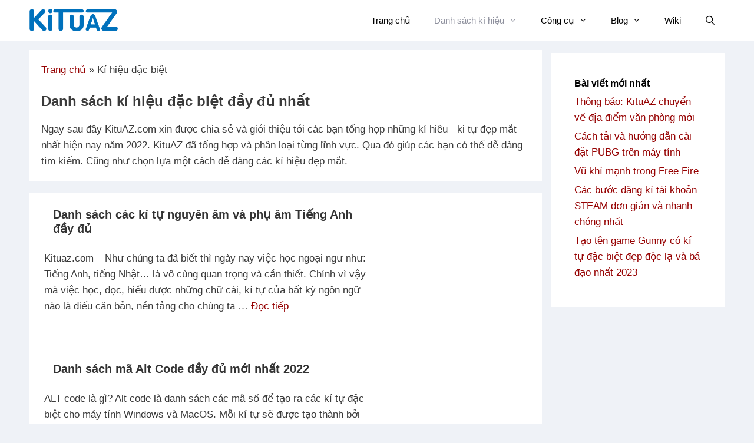

--- FILE ---
content_type: text/html; charset=UTF-8
request_url: https://kituaz.com/ki-hieu/
body_size: 23886
content:
<!DOCTYPE html><html lang="vi"><head><meta charset="UTF-8"><script>if(navigator.userAgent.match(/MSIE|Internet Explorer/i)||navigator.userAgent.match(/Trident\/7\..*?rv:11/i)){var href=document.location.href;if(!href.match(/[?&]nowprocket/)){if(href.indexOf("?")==-1){if(href.indexOf("#")==-1){document.location.href=href+"?nowprocket=1"}else{document.location.href=href.replace("#","?nowprocket=1#")}}else{if(href.indexOf("#")==-1){document.location.href=href+"&nowprocket=1"}else{document.location.href=href.replace("#","&nowprocket=1#")}}}}</script><script>class RocketLazyLoadScripts{constructor(){this.triggerEvents=["keydown","mousedown","mousemove","touchmove","touchstart","touchend","wheel"],this.userEventHandler=this._triggerListener.bind(this),this.touchStartHandler=this._onTouchStart.bind(this),this.touchMoveHandler=this._onTouchMove.bind(this),this.touchEndHandler=this._onTouchEnd.bind(this),this.clickHandler=this._onClick.bind(this),this.interceptedClicks=[],window.addEventListener("pageshow",(e=>{this.persisted=e.persisted})),window.addEventListener("DOMContentLoaded",(()=>{this._preconnect3rdParties()})),this.delayedScripts={normal:[],async:[],defer:[]},this.allJQueries=[]}_addUserInteractionListener(e){document.hidden?e._triggerListener():(this.triggerEvents.forEach((t=>window.addEventListener(t,e.userEventHandler,{passive:!0}))),window.addEventListener("touchstart",e.touchStartHandler,{passive:!0}),window.addEventListener("mousedown",e.touchStartHandler),document.addEventListener("visibilitychange",e.userEventHandler))}_removeUserInteractionListener(){this.triggerEvents.forEach((e=>window.removeEventListener(e,this.userEventHandler,{passive:!0}))),document.removeEventListener("visibilitychange",this.userEventHandler)}_onTouchStart(e){"HTML"!==e.target.tagName&&(window.addEventListener("touchend",this.touchEndHandler),window.addEventListener("mouseup",this.touchEndHandler),window.addEventListener("touchmove",this.touchMoveHandler,{passive:!0}),window.addEventListener("mousemove",this.touchMoveHandler),e.target.addEventListener("click",this.clickHandler),this._renameDOMAttribute(e.target,"onclick","rocket-onclick"))}_onTouchMove(e){window.removeEventListener("touchend",this.touchEndHandler),window.removeEventListener("mouseup",this.touchEndHandler),window.removeEventListener("touchmove",this.touchMoveHandler,{passive:!0}),window.removeEventListener("mousemove",this.touchMoveHandler),e.target.removeEventListener("click",this.clickHandler),this._renameDOMAttribute(e.target,"rocket-onclick","onclick")}_onTouchEnd(e){window.removeEventListener("touchend",this.touchEndHandler),window.removeEventListener("mouseup",this.touchEndHandler),window.removeEventListener("touchmove",this.touchMoveHandler,{passive:!0}),window.removeEventListener("mousemove",this.touchMoveHandler)}_onClick(e){e.target.removeEventListener("click",this.clickHandler),this._renameDOMAttribute(e.target,"rocket-onclick","onclick"),this.interceptedClicks.push(e),e.preventDefault(),e.stopPropagation(),e.stopImmediatePropagation()}_replayClicks(){window.removeEventListener("touchstart",this.touchStartHandler,{passive:!0}),window.removeEventListener("mousedown",this.touchStartHandler),this.interceptedClicks.forEach((e=>{e.target.dispatchEvent(new MouseEvent("click",{view:e.view,bubbles:!0,cancelable:!0}))}))}_renameDOMAttribute(e,t,n){e.hasAttribute&&e.hasAttribute(t)&&(event.target.setAttribute(n,event.target.getAttribute(t)),event.target.removeAttribute(t))}_triggerListener(){this._removeUserInteractionListener(this),"loading"===document.readyState?document.addEventListener("DOMContentLoaded",this._loadEverythingNow.bind(this)):this._loadEverythingNow()}_preconnect3rdParties(){let e=[];document.querySelectorAll("script[type=rocketlazyloadscript]").forEach((t=>{if(t.hasAttribute("src")){const n=new URL(t.src).origin;n!==location.origin&&e.push({src:n,crossOrigin:t.crossOrigin||"module"===t.getAttribute("data-rocket-type")})}})),e=[...new Map(e.map((e=>[JSON.stringify(e),e]))).values()],this._batchInjectResourceHints(e,"preconnect")}async _loadEverythingNow(){this.lastBreath=Date.now(),this._delayEventListeners(),this._delayJQueryReady(this),this._handleDocumentWrite(),this._registerAllDelayedScripts(),this._preloadAllScripts(),await this._loadScriptsFromList(this.delayedScripts.normal),await this._loadScriptsFromList(this.delayedScripts.defer),await this._loadScriptsFromList(this.delayedScripts.async);try{await this._triggerDOMContentLoaded(),await this._triggerWindowLoad()}catch(e){}window.dispatchEvent(new Event("rocket-allScriptsLoaded")),this._replayClicks()}_registerAllDelayedScripts(){document.querySelectorAll("script[type=rocketlazyloadscript]").forEach((e=>{e.hasAttribute("src")?e.hasAttribute("async")&&!1!==e.async?this.delayedScripts.async.push(e):e.hasAttribute("defer")&&!1!==e.defer||"module"===e.getAttribute("data-rocket-type")?this.delayedScripts.defer.push(e):this.delayedScripts.normal.push(e):this.delayedScripts.normal.push(e)}))}async _transformScript(e){return await this._littleBreath(),new Promise((t=>{const n=document.createElement("script");[...e.attributes].forEach((e=>{let t=e.nodeName;"type"!==t&&("data-rocket-type"===t&&(t="type"),n.setAttribute(t,e.nodeValue))})),e.hasAttribute("src")?(n.addEventListener("load",t),n.addEventListener("error",t)):(n.text=e.text,t());try{e.parentNode.replaceChild(n,e)}catch(e){t()}}))}async _loadScriptsFromList(e){const t=e.shift();return t?(await this._transformScript(t),this._loadScriptsFromList(e)):Promise.resolve()}_preloadAllScripts(){this._batchInjectResourceHints([...this.delayedScripts.normal,...this.delayedScripts.defer,...this.delayedScripts.async],"preload")}_batchInjectResourceHints(e,t){var n=document.createDocumentFragment();e.forEach((e=>{if(e.src){const i=document.createElement("link");i.href=e.src,i.rel=t,"preconnect"!==t&&(i.as="script"),e.getAttribute&&"module"===e.getAttribute("data-rocket-type")&&(i.crossOrigin=!0),e.crossOrigin&&(i.crossOrigin=e.crossOrigin),n.appendChild(i)}})),document.head.appendChild(n)}_delayEventListeners(){let e={};function t(t,n){!function(t){function n(n){return e[t].eventsToRewrite.indexOf(n)>=0?"rocket-"+n:n}e[t]||(e[t]={originalFunctions:{add:t.addEventListener,remove:t.removeEventListener},eventsToRewrite:[]},t.addEventListener=function(){arguments[0]=n(arguments[0]),e[t].originalFunctions.add.apply(t,arguments)},t.removeEventListener=function(){arguments[0]=n(arguments[0]),e[t].originalFunctions.remove.apply(t,arguments)})}(t),e[t].eventsToRewrite.push(n)}function n(e,t){let n=e[t];Object.defineProperty(e,t,{get:()=>n||function(){},set(i){e["rocket"+t]=n=i}})}t(document,"DOMContentLoaded"),t(window,"DOMContentLoaded"),t(window,"load"),t(window,"pageshow"),t(document,"readystatechange"),n(document,"onreadystatechange"),n(window,"onload"),n(window,"onpageshow")}_delayJQueryReady(e){let t=window.jQuery;Object.defineProperty(window,"jQuery",{get:()=>t,set(n){if(n&&n.fn&&!e.allJQueries.includes(n)){n.fn.ready=n.fn.init.prototype.ready=function(t){e.domReadyFired?t.bind(document)(n):document.addEventListener("rocket-DOMContentLoaded",(()=>t.bind(document)(n)))};const t=n.fn.on;n.fn.on=n.fn.init.prototype.on=function(){if(this[0]===window){function e(e){return e.split(" ").map((e=>"load"===e||0===e.indexOf("load.")?"rocket-jquery-load":e)).join(" ")}"string"==typeof arguments[0]||arguments[0]instanceof String?arguments[0]=e(arguments[0]):"object"==typeof arguments[0]&&Object.keys(arguments[0]).forEach((t=>{delete Object.assign(arguments[0],{[e(t)]:arguments[0][t]})[t]}))}return t.apply(this,arguments),this},e.allJQueries.push(n)}t=n}})}async _triggerDOMContentLoaded(){this.domReadyFired=!0,await this._littleBreath(),document.dispatchEvent(new Event("rocket-DOMContentLoaded")),await this._littleBreath(),window.dispatchEvent(new Event("rocket-DOMContentLoaded")),await this._littleBreath(),document.dispatchEvent(new Event("rocket-readystatechange")),await this._littleBreath(),document.rocketonreadystatechange&&document.rocketonreadystatechange()}async _triggerWindowLoad(){await this._littleBreath(),window.dispatchEvent(new Event("rocket-load")),await this._littleBreath(),window.rocketonload&&window.rocketonload(),await this._littleBreath(),this.allJQueries.forEach((e=>e(window).trigger("rocket-jquery-load"))),await this._littleBreath();const e=new Event("rocket-pageshow");e.persisted=this.persisted,window.dispatchEvent(e),await this._littleBreath(),window.rocketonpageshow&&window.rocketonpageshow({persisted:this.persisted})}_handleDocumentWrite(){const e=new Map;document.write=document.writeln=function(t){const n=document.currentScript,i=document.createRange(),r=n.parentElement;let o=e.get(n);void 0===o&&(o=n.nextSibling,e.set(n,o));const s=document.createDocumentFragment();i.setStart(s,0),s.appendChild(i.createContextualFragment(t)),r.insertBefore(s,o)}}async _littleBreath(){Date.now()-this.lastBreath>45&&(await this._requestAnimFrame(),this.lastBreath=Date.now())}async _requestAnimFrame(){return document.hidden?new Promise((e=>setTimeout(e))):new Promise((e=>requestAnimationFrame(e)))}static run(){const e=new RocketLazyLoadScripts;e._addUserInteractionListener(e)}}RocketLazyLoadScripts.run();</script><script type="rocketlazyloadscript" async src="https://pagead2.googlesyndication.com/pagead/js/adsbygoogle.js?client=ca-pub-9856739467673053"
crossorigin="anonymous"></script><script type="rocketlazyloadscript" async src="https://pagead2.googlesyndication.com/pagead/js/adsbygoogle.js?client=ca-pub-7310531832802229"
crossorigin="anonymous"></script><script type="rocketlazyloadscript" async src="https://pagead2.googlesyndication.com/pagead/js/adsbygoogle.js?client=ca-pub-9042195682208393"
crossorigin="anonymous"></script><script type="rocketlazyloadscript" async src="https://pagead2.googlesyndication.com/pagead/js/adsbygoogle.js?client=ca-pub-8011141676093489"
crossorigin="anonymous"></script><link rel="profile" href="https://gmpg.org/xfn/11"><meta name="theme-color" content="#fc6e0b"><meta name='robots' content='index, follow, max-image-preview:large, max-snippet:-1, max-video-preview:-1' /><style>img:is([sizes="auto" i],[sizes^="auto," i]){contain-intrinsic-size:3000px 1500px}</style><!-- This site is optimized with the Yoast SEO plugin v25.7 - https://yoast.com/wordpress/plugins/seo/ --><title>Kí hiệu đặc biệt - KituAZ</title><style id="rocket-critical-css">.grid-100:after,.grid-100:before,.grid-container:after,.grid-container:before,[class*=mobile-grid-]:after,[class*=mobile-grid-]:before,[class*=tablet-grid-]:after,[class*=tablet-grid-]:before{content:".";display:block;overflow:hidden;visibility:hidden;font-size:0;line-height:0;width:0;height:0}.grid-100:after,.grid-container:after,[class*=mobile-grid-]:after,[class*=tablet-grid-]:after{clear:both}.grid-container{margin-left:auto;margin-right:auto;max-width:1200px;padding-left:10px;padding-right:10px}.grid-100,[class*=mobile-grid-],[class*=tablet-grid-]{-moz-box-sizing:border-box;-webkit-box-sizing:border-box;box-sizing:border-box;padding-left:10px;padding-right:10px}.grid-parent{padding-left:0;padding-right:0}@media (max-width:767px){.mobile-grid-100{clear:both;width:100%}}@media (min-width:768px) and (max-width:1024px){.tablet-grid-100{clear:both;width:100%}}@media (min-width:1025px){.grid-100{clear:both;width:100%}}html,body,div,span,h1,a,strong,ul,li,form,label{border:0;margin:0;padding:0}html{font-family:sans-serif;-webkit-text-size-adjust:100%;-ms-text-size-adjust:100%}article,header,main,nav{display:block}ul{list-style:none}a{background-color:transparent}a img{border:0}body,button,input,select,textarea{font-family:-apple-system,system-ui,BlinkMacSystemFont,"Segoe UI",Helvetica,Arial,sans-serif,"Apple Color Emoji","Segoe UI Emoji","Segoe UI Symbol";font-weight:400;text-transform:none;font-size:17px;line-height:1.5}h1{font-family:inherit;font-size:100%;font-style:inherit;font-weight:inherit}h1{font-size:40px;margin-bottom:20px;line-height:1.2em;font-weight:300;text-transform:none}ul{margin:0 0 1.5em 3em}ul{list-style:disc}li>ul{margin-bottom:0;margin-left:1.5em}strong{font-weight:700}img{height:auto;max-width:100%}button,input,select,textarea{font-size:100%;margin:0;vertical-align:baseline;*vertical-align:middle}button{border:1px solid transparent;background:#666;-webkit-appearance:button;padding:10px 20px;color:#fff}input[type=search]{-webkit-appearance:textfield;box-sizing:content-box}input[type=search]::-webkit-search-decoration{-webkit-appearance:none}button::-moz-focus-inner,input::-moz-focus-inner{border:0;padding:0}input[type=text],input[type=search],textarea,select{background:#fafafa;color:#666;border:1px solid #ccc;border-radius:0;padding:10px 15px;box-sizing:border-box;max-width:100%}textarea{overflow:auto;vertical-align:top;width:100%}a,a:visited{text-decoration:none}.screen-reader-text{position:absolute!important;clip:rect(0,0,0,0);height:1px;width:1px;border:0;overflow:hidden}.entry-content:after,.site-header:after,.site-content:after{content:"";display:table;clear:both}.main-navigation{z-index:100;padding:0;clear:both;display:block}.inside-navigation{position:relative}.main-navigation a{display:block;text-decoration:none;font-weight:400;text-transform:none;font-size:15px}.main-navigation ul li a{display:block}.main-navigation li{float:left;position:relative}.main-navigation ul{list-style:none;margin:0;padding-left:0}.main-navigation .main-nav ul li a{padding-left:20px;padding-right:20px;line-height:60px}.menu-toggle,.mobile-bar-items{display:none}.menu-toggle{padding:0 20px;line-height:60px;margin:0;font-weight:400;text-transform:none;font-size:15px}.main-navigation .mobile-bar-items a{padding-left:20px;padding-right:20px;line-height:60px}.search-item a:before{content:"\f002";font-family:GeneratePress;width:1.28571429em;text-align:center;display:inline-block}.main-navigation li.search-item{float:right;z-index:21}.navigation-search{position:absolute;left:-99999px;visibility:hidden;z-index:20;width:100%;top:0;opacity:0}.navigation-search input{outline:0;border:0;vertical-align:bottom;line-height:0;opacity:.9;width:100%;z-index:20;border-radius:0;-webkit-appearance:none}.navigation-search input::-ms-clear{display:none;width:0;height:0}.navigation-search input::-ms-reveal{display:none;width:0;height:0}.navigation-search input::-webkit-search-decoration,.navigation-search input::-webkit-search-cancel-button,.navigation-search input::-webkit-search-results-button,.navigation-search input::-webkit-search-results-decoration{display:none}.navigation-search input{height:60px}.main-navigation ul ul{display:block;box-shadow:0 2px 2px rgba(0,0,0,.1);float:left;position:absolute;left:-99999px;opacity:0;z-index:99999;width:200px;text-align:left;top:auto;height:0;overflow:hidden}.main-navigation ul ul a{display:block}.main-navigation ul ul li{width:100%}.main-navigation .main-nav ul ul li a{line-height:normal;padding:10px 20px;font-size:14px}.main-navigation .main-nav ul ul li a{line-height:normal}.main-navigation .main-nav ul li.menu-item-has-children>a{padding-right:0;position:relative}.menu-item-has-children .dropdown-menu-toggle{display:inline-block;height:100%;clear:both;padding-right:20px;padding-left:10px}.dropdown-menu-toggle:before{content:"\f107";font-family:GeneratePress;display:inline-block;width:.8em;text-align:left}.nav-float-right .inside-header .main-navigation{float:right;clear:right}.site-header{position:relative}.inside-header{padding:5px 0px}.site-logo{display:inline-block;max-width:100%}.site-header .header-image{vertical-align:middle}.posted-on .updated{display:none}.byline{display:inline}.entry-content{margin:2em 0 0}.site-content,.entry-header{word-wrap:break-word}.entry-title{margin-bottom:0}.entry-meta{font-size:85%;margin-top:.5em;line-height:1.5}.comment-form input{margin-bottom:10px}.footer-widgets .widget:last-child{margin-bottom:0}.separate-containers .inside-article{padding:20px}.separate-containers .site-main>*{margin-bottom:20px}.separate-containers .site-main{margin:15px}.no-sidebar.separate-containers .site-main{margin-left:0;margin-right:0}.generate-back-to-top:before{content:"\f106";font-family:GeneratePress}.generate-back-to-top,.generate-back-to-top:visited{font-size:20px;border-radius:3px;position:fixed;bottom:30px;right:30px;line-height:40px;width:40px;text-align:center;z-index:10}.generate-back-to-top .screen-reader-text{left:0;margin:0}.menu-toggle:before,.search-item a:before,.dropdown-menu-toggle:before,.generate-back-to-top:before{-moz-osx-font-smoothing:grayscale;-webkit-font-smoothing:antialiased;font-style:normal;font-variant:normal;text-rendering:auto;line-height:1;speak:none}.container.grid-container{width:auto}button.menu-toggle{background-color:transparent;width:100%;border:0;text-align:center}.menu-toggle:before{content:"\f0c9";font-family:GeneratePress;width:1.28571429em;text-align:center;display:inline-block}.menu-toggle .mobile-menu{padding-left:3px}.nav-search-enabled .main-navigation .menu-toggle{text-align:left}.mobile-bar-items{display:none;position:absolute;right:0;top:0;z-index:21;list-style-type:none}.mobile-bar-items a{display:inline-block}@media (max-width:768px){.inside-header>:not(:last-child):not(.main-navigation){margin-bottom:20px}.site-header{text-align:center}.content-area{float:none;width:100%;left:0;right:0}.site-main{margin-left:0!important;margin-right:0!important}.entry-meta{font-size:inherit}.entry-meta a{line-height:1.8em}}</style><link rel="canonical" href="https://kituaz.com/ki-hieu" /><link rel="next" href="https://kituaz.com/ki-hieu/page/2" /><meta property="og:locale" content="vi_VN" /><meta property="og:type" content="website" /><meta property="og:title" content="Kí hiệu đặc biệt - KituAZ" /><meta property="og:url" content="https://kituaz.com/ki-hieu" /><meta property="og:site_name" content="KituAZ" /><meta name="twitter:card" content="summary_large_image" /><meta name="twitter:site" content="@kituazcom" /><script type="application/ld+json" class="yoast-schema-graph">{"@context":"https://schema.org","@graph":[{"@type":"CollectionPage","@id":"https://kituaz.com/ki-hieu","url":"https://kituaz.com/ki-hieu","name":"Kí hiệu đặc biệt - KituAZ","isPartOf":{"@id":"https://kituaz.com/#website"},"breadcrumb":{"@id":"https://kituaz.com/ki-hieu#breadcrumb"},"inLanguage":"vi"},{"@type":"BreadcrumbList","@id":"https://kituaz.com/ki-hieu#breadcrumb","itemListElement":[{"@type":"ListItem","position":1,"name":"Trang chủ","item":"https://kituaz.com/"},{"@type":"ListItem","position":2,"name":"Kí hiệu đặc biệt"}]},{"@type":"WebSite","@id":"https://kituaz.com/#website","url":"https://kituaz.com/","name":"KituAZ","description":"","publisher":{"@id":"https://kituaz.com/#/schema/person/d475a2433628cf14d11e04dbdb5b2ac1"},"potentialAction":[{"@type":"SearchAction","target":{"@type":"EntryPoint","urlTemplate":"https://kituaz.com/?s={search_term_string}"},"query-input":{"@type":"PropertyValueSpecification","valueRequired":true,"valueName":"search_term_string"}}],"inLanguage":"vi"},{"@type":["Person","Organization"],"@id":"https://kituaz.com/#/schema/person/d475a2433628cf14d11e04dbdb5b2ac1","name":"KituAZ","image":{"@type":"ImageObject","inLanguage":"vi","@id":"https://kituaz.com/#/schema/person/image/","url":"https://kituaz.com/wp-content/uploads/2021/08/kituaz.png","contentUrl":"https://kituaz.com/wp-content/uploads/2021/08/kituaz.png","width":225,"height":225,"caption":"KituAZ"},"logo":{"@id":"https://kituaz.com/#/schema/person/image/"},"sameAs":["https://kituaz.com","https://www.facebook.com/kituAZ/","https://www.instagram.com/kituaz/","https://vn.linkedin.com/in/kituaz","https://www.pinterest.com/kituazcom/","https://x.com/kituazcom","https://myspace.com/kitudacbietcomvn/mixes","https://soundcloud.com/kituaz","https://kituaz.tumblr.com/"]}]}</script><!-- / Yoast SEO plugin. --><link rel="alternate" type="application/rss+xml" title="Dòng thông tin KituAZ &raquo;" href="https://kituaz.com/feed" /><link rel="alternate" type="application/rss+xml" title="KituAZ &raquo; Dòng bình luận" href="https://kituaz.com/comments/feed" /><link rel="alternate" type="application/rss+xml" title="Nguồn tin KituAZ &raquo; Kí hiệu đặc biệt" href="https://kituaz.com/ki-hieu/feed/" /><style id='wp-emoji-styles-inline-css' type='text/css'>img.wp-smiley,img.emoji{display:inline !important;border:none !important;box-shadow:none !important;height:1em !important;width:1em !important;margin:0 0.07em !important;vertical-align:-0.1em !important;background:none !important;padding:0 !important}</style><style id='classic-theme-styles-inline-css' type='text/css'>/*! This file is auto-generated */.wp-block-button__link{color:#fff;background-color:#32373c;border-radius:9999px;box-shadow:none;text-decoration:none;padding:calc(.667em + 2px) calc(1.333em + 2px);font-size:1.125em}.wp-block-file__button{background:#32373c;color:#fff;text-decoration:none}</style><style id='global-styles-inline-css' type='text/css'>:root{--wp--preset--aspect-ratio--square:1;--wp--preset--aspect-ratio--4-3:4/3;--wp--preset--aspect-ratio--3-4:3/4;--wp--preset--aspect-ratio--3-2:3/2;--wp--preset--aspect-ratio--2-3:2/3;--wp--preset--aspect-ratio--16-9:16/9;--wp--preset--aspect-ratio--9-16:9/16;--wp--preset--color--black:#000000;--wp--preset--color--cyan-bluish-gray:#abb8c3;--wp--preset--color--white:#ffffff;--wp--preset--color--pale-pink:#f78da7;--wp--preset--color--vivid-red:#cf2e2e;--wp--preset--color--luminous-vivid-orange:#ff6900;--wp--preset--color--luminous-vivid-amber:#fcb900;--wp--preset--color--light-green-cyan:#7bdcb5;--wp--preset--color--vivid-green-cyan:#00d084;--wp--preset--color--pale-cyan-blue:#8ed1fc;--wp--preset--color--vivid-cyan-blue:#0693e3;--wp--preset--color--vivid-purple:#9b51e0;--wp--preset--gradient--vivid-cyan-blue-to-vivid-purple:linear-gradient(135deg,rgba(6,147,227,1) 0%,rgb(155,81,224) 100%);--wp--preset--gradient--light-green-cyan-to-vivid-green-cyan:linear-gradient(135deg,rgb(122,220,180) 0%,rgb(0,208,130) 100%);--wp--preset--gradient--luminous-vivid-amber-to-luminous-vivid-orange:linear-gradient(135deg,rgba(252,185,0,1) 0%,rgba(255,105,0,1) 100%);--wp--preset--gradient--luminous-vivid-orange-to-vivid-red:linear-gradient(135deg,rgba(255,105,0,1) 0%,rgb(207,46,46) 100%);--wp--preset--gradient--very-light-gray-to-cyan-bluish-gray:linear-gradient(135deg,rgb(238,238,238) 0%,rgb(169,184,195) 100%);--wp--preset--gradient--cool-to-warm-spectrum:linear-gradient(135deg,rgb(74,234,220) 0%,rgb(151,120,209) 20%,rgb(207,42,186) 40%,rgb(238,44,130) 60%,rgb(251,105,98) 80%,rgb(254,248,76) 100%);--wp--preset--gradient--blush-light-purple:linear-gradient(135deg,rgb(255,206,236) 0%,rgb(152,150,240) 100%);--wp--preset--gradient--blush-bordeaux:linear-gradient(135deg,rgb(254,205,165) 0%,rgb(254,45,45) 50%,rgb(107,0,62) 100%);--wp--preset--gradient--luminous-dusk:linear-gradient(135deg,rgb(255,203,112) 0%,rgb(199,81,192) 50%,rgb(65,88,208) 100%);--wp--preset--gradient--pale-ocean:linear-gradient(135deg,rgb(255,245,203) 0%,rgb(182,227,212) 50%,rgb(51,167,181) 100%);--wp--preset--gradient--electric-grass:linear-gradient(135deg,rgb(202,248,128) 0%,rgb(113,206,126) 100%);--wp--preset--gradient--midnight:linear-gradient(135deg,rgb(2,3,129) 0%,rgb(40,116,252) 100%);--wp--preset--font-size--small:13px;--wp--preset--font-size--medium:20px;--wp--preset--font-size--large:36px;--wp--preset--font-size--x-large:42px;--wp--preset--spacing--20:0.44rem;--wp--preset--spacing--30:0.67rem;--wp--preset--spacing--40:1rem;--wp--preset--spacing--50:1.5rem;--wp--preset--spacing--60:2.25rem;--wp--preset--spacing--70:3.38rem;--wp--preset--spacing--80:5.06rem;--wp--preset--shadow--natural:6px 6px 9px rgba(0,0,0,0.2);--wp--preset--shadow--deep:12px 12px 50px rgba(0,0,0,0.4);--wp--preset--shadow--sharp:6px 6px 0px rgba(0,0,0,0.2);--wp--preset--shadow--outlined:6px 6px 0px -3px rgba(255,255,255,1),6px 6px rgba(0,0,0,1);--wp--preset--shadow--crisp:6px 6px 0px rgba(0,0,0,1)}:where(.is-layout-flex){gap:0.5em}:where(.is-layout-grid){gap:0.5em}body .is-layout-flex{display:flex}.is-layout-flex{flex-wrap:wrap;align-items:center}.is-layout-flex >:is(*,div){margin:0}body .is-layout-grid{display:grid}.is-layout-grid >:is(*,div){margin:0}:where(.wp-block-columns.is-layout-flex){gap:2em}:where(.wp-block-columns.is-layout-grid){gap:2em}:where(.wp-block-post-template.is-layout-flex){gap:1.25em}:where(.wp-block-post-template.is-layout-grid){gap:1.25em}.has-black-color{color:var(--wp--preset--color--black) !important}.has-cyan-bluish-gray-color{color:var(--wp--preset--color--cyan-bluish-gray) !important}.has-white-color{color:var(--wp--preset--color--white) !important}.has-pale-pink-color{color:var(--wp--preset--color--pale-pink) !important}.has-vivid-red-color{color:var(--wp--preset--color--vivid-red) !important}.has-luminous-vivid-orange-color{color:var(--wp--preset--color--luminous-vivid-orange) !important}.has-luminous-vivid-amber-color{color:var(--wp--preset--color--luminous-vivid-amber) !important}.has-light-green-cyan-color{color:var(--wp--preset--color--light-green-cyan) !important}.has-vivid-green-cyan-color{color:var(--wp--preset--color--vivid-green-cyan) !important}.has-pale-cyan-blue-color{color:var(--wp--preset--color--pale-cyan-blue) !important}.has-vivid-cyan-blue-color{color:var(--wp--preset--color--vivid-cyan-blue) !important}.has-vivid-purple-color{color:var(--wp--preset--color--vivid-purple) !important}.has-black-background-color{background-color:var(--wp--preset--color--black) !important}.has-cyan-bluish-gray-background-color{background-color:var(--wp--preset--color--cyan-bluish-gray) !important}.has-white-background-color{background-color:var(--wp--preset--color--white) !important}.has-pale-pink-background-color{background-color:var(--wp--preset--color--pale-pink) !important}.has-vivid-red-background-color{background-color:var(--wp--preset--color--vivid-red) !important}.has-luminous-vivid-orange-background-color{background-color:var(--wp--preset--color--luminous-vivid-orange) !important}.has-luminous-vivid-amber-background-color{background-color:var(--wp--preset--color--luminous-vivid-amber) !important}.has-light-green-cyan-background-color{background-color:var(--wp--preset--color--light-green-cyan) !important}.has-vivid-green-cyan-background-color{background-color:var(--wp--preset--color--vivid-green-cyan) !important}.has-pale-cyan-blue-background-color{background-color:var(--wp--preset--color--pale-cyan-blue) !important}.has-vivid-cyan-blue-background-color{background-color:var(--wp--preset--color--vivid-cyan-blue) !important}.has-vivid-purple-background-color{background-color:var(--wp--preset--color--vivid-purple) !important}.has-black-border-color{border-color:var(--wp--preset--color--black) !important}.has-cyan-bluish-gray-border-color{border-color:var(--wp--preset--color--cyan-bluish-gray) !important}.has-white-border-color{border-color:var(--wp--preset--color--white) !important}.has-pale-pink-border-color{border-color:var(--wp--preset--color--pale-pink) !important}.has-vivid-red-border-color{border-color:var(--wp--preset--color--vivid-red) !important}.has-luminous-vivid-orange-border-color{border-color:var(--wp--preset--color--luminous-vivid-orange) !important}.has-luminous-vivid-amber-border-color{border-color:var(--wp--preset--color--luminous-vivid-amber) !important}.has-light-green-cyan-border-color{border-color:var(--wp--preset--color--light-green-cyan) !important}.has-vivid-green-cyan-border-color{border-color:var(--wp--preset--color--vivid-green-cyan) !important}.has-pale-cyan-blue-border-color{border-color:var(--wp--preset--color--pale-cyan-blue) !important}.has-vivid-cyan-blue-border-color{border-color:var(--wp--preset--color--vivid-cyan-blue) !important}.has-vivid-purple-border-color{border-color:var(--wp--preset--color--vivid-purple) !important}.has-vivid-cyan-blue-to-vivid-purple-gradient-background{background:var(--wp--preset--gradient--vivid-cyan-blue-to-vivid-purple) !important}.has-light-green-cyan-to-vivid-green-cyan-gradient-background{background:var(--wp--preset--gradient--light-green-cyan-to-vivid-green-cyan) !important}.has-luminous-vivid-amber-to-luminous-vivid-orange-gradient-background{background:var(--wp--preset--gradient--luminous-vivid-amber-to-luminous-vivid-orange) !important}.has-luminous-vivid-orange-to-vivid-red-gradient-background{background:var(--wp--preset--gradient--luminous-vivid-orange-to-vivid-red) !important}.has-very-light-gray-to-cyan-bluish-gray-gradient-background{background:var(--wp--preset--gradient--very-light-gray-to-cyan-bluish-gray) !important}.has-cool-to-warm-spectrum-gradient-background{background:var(--wp--preset--gradient--cool-to-warm-spectrum) !important}.has-blush-light-purple-gradient-background{background:var(--wp--preset--gradient--blush-light-purple) !important}.has-blush-bordeaux-gradient-background{background:var(--wp--preset--gradient--blush-bordeaux) !important}.has-luminous-dusk-gradient-background{background:var(--wp--preset--gradient--luminous-dusk) !important}.has-pale-ocean-gradient-background{background:var(--wp--preset--gradient--pale-ocean) !important}.has-electric-grass-gradient-background{background:var(--wp--preset--gradient--electric-grass) !important}.has-midnight-gradient-background{background:var(--wp--preset--gradient--midnight) !important}.has-small-font-size{font-size:var(--wp--preset--font-size--small) !important}.has-medium-font-size{font-size:var(--wp--preset--font-size--medium) !important}.has-large-font-size{font-size:var(--wp--preset--font-size--large) !important}.has-x-large-font-size{font-size:var(--wp--preset--font-size--x-large) !important}:where(.wp-block-post-template.is-layout-flex){gap:1.25em}:where(.wp-block-post-template.is-layout-grid){gap:1.25em}:where(.wp-block-columns.is-layout-flex){gap:2em}:where(.wp-block-columns.is-layout-grid){gap:2em}:root:where(.wp-block-pullquote){font-size:1.5em;line-height:1.6}</style><link rel="preload" as="style" onload="this.onload=null;this.rel='stylesheet'"
id='kk-star-ratings' href='https://kituaz.com/wp-content/plugins/kk-star-ratings/src/core/public/css/kk-star-ratings.min.css?ver=5.4.10.2' type='text/css' media='all' /><link data-minify="1" rel="preload" as="style" onload="this.onload=null;this.rel='stylesheet'"
id='uaf_client_css' href='https://kituaz.com/wp-content/cache/min/1/wp-content/uploads/useanyfont/uaf.css?ver=1762936440' type='text/css' media='all' /><link rel="preload" as="style" onload="this.onload=null;this.rel='stylesheet'"
id='generate-style' href='https://kituaz.com/wp-content/themes/generatepress/css/all.min.css?ver=2.4.2' type='text/css' media='all' /><style id='generate-style-inline-css' type='text/css'>body{background-color:#eff2f7;color:#3a3a3a}a,a:visited{color:#960202}a:visited{color:#1c75bc}a:hover,a:focus,a:active{color:#960202}body .grid-container{max-width:1100px}.wp-block-group__inner-container{max-width:1100px;margin-left:auto;margin-right:auto}.site-header .header-image{width:150px}body,button,input,select,textarea{font-family:"Roboto",sans-serif}body{line-height:1.6}.entry-content > [class*="wp-block-"]:not(:last-child){margin-bottom:1.5em}.main-navigation .main-nav ul ul li a{font-size:14px}h1{font-family:"Roboto",sans-serif;font-weight:bold;font-size:24px}h2{font-family:"Roboto",sans-serif;font-weight:500;font-size:20px}h3{font-family:"Roboto",sans-serif;font-size:18px}@media (max-width:768px){.main-title{font-size:30px}h1{font-size:30px}h2{font-size:25px}}.top-bar{background-color:#636363;color:#ffffff}.top-bar a,.top-bar a:visited{color:#ffffff}.top-bar a:hover{color:#303030}.site-header{background-color:#ffffff;color:#3a3a3a}.site-header a,.site-header a:visited{color:#3a3a3a}.main-title a,.main-title a:hover,.main-title a:visited{color:#222222}.site-description{color:#757575}.main-navigation,.main-navigation ul ul{background-color:#ffffff}.main-navigation .main-nav ul li a,.menu-toggle{color:#000000}.main-navigation .main-nav ul li:hover > a,.main-navigation .main-nav ul li:focus > a,.main-navigation .main-nav ul li.sfHover > a{color:#8f919e;background-color:#ffffff}button.menu-toggle:hover,button.menu-toggle:focus,.main-navigation .mobile-bar-items a,.main-navigation .mobile-bar-items a:hover,.main-navigation .mobile-bar-items a:focus{color:#000000}.main-navigation .main-nav ul li[class*="current-menu-"] > a{color:#8f919e;background-color:#ffffff}.main-navigation .main-nav ul li[class*="current-menu-"] > a:hover,.main-navigation .main-nav ul li[class*="current-menu-"].sfHover > a{color:#8f919e;background-color:#ffffff}.navigation-search input[type="search"],.navigation-search input[type="search"]:active,.navigation-search input[type="search"]:focus,.main-navigation .main-nav ul li.search-item.active > a{color:#8f919e;background-color:#ffffff}.main-navigation ul ul{background-color:#f6f9fc}.main-navigation .main-nav ul ul li a{color:#000000}.main-navigation .main-nav ul ul li:hover > a,.main-navigation .main-nav ul ul li:focus > a,.main-navigation .main-nav ul ul li.sfHover > a{color:#8f919e;background-color:#f6f9fc}.main-navigation .main-nav ul ul li[class*="current-menu-"] > a{color:#8f919e;background-color:#f6f9fc}.main-navigation .main-nav ul ul li[class*="current-menu-"] > a:hover,.main-navigation .main-nav ul ul li[class*="current-menu-"].sfHover > a{color:#8f919e;background-color:#f6f9fc}.separate-containers .inside-article,.separate-containers .comments-area,.separate-containers .page-header,.one-container .container,.separate-containers .paging-navigation,.inside-page-header{background-color:#ffffff}.entry-meta{color:#595959}.entry-meta a,.entry-meta a:visited{color:#595959}.entry-meta a:hover{color:#1e73be}.sidebar .widget{background-color:#ffffff}.sidebar .widget .widget-title{color:#000000}.footer-widgets{background-color:#ffffff}.footer-widgets .widget-title{color:#000000}.site-info{color:#ffffff;background-color:#222222}.site-info a,.site-info a:visited{color:#ffffff}.site-info a:hover{color:#606060}.footer-bar .widget_nav_menu .current-menu-item a{color:#606060}input[type="text"],input[type="email"],input[type="url"],input[type="password"],input[type="search"],input[type="tel"],input[type="number"],textarea,select{color:#666666;background-color:#fafafa;border-color:#cccccc}input[type="text"]:focus,input[type="email"]:focus,input[type="url"]:focus,input[type="password"]:focus,input[type="search"]:focus,input[type="tel"]:focus,input[type="number"]:focus,textarea:focus,select:focus{color:#666666;background-color:#ffffff;border-color:#bfbfbf}button,html input[type="button"],input[type="reset"],input[type="submit"],a.button,a.button:visited,a.wp-block-button__link:not(.has-background){color:#ffffff;background-color:#666666}button:hover,html input[type="button"]:hover,input[type="reset"]:hover,input[type="submit"]:hover,a.button:hover,button:focus,html input[type="button"]:focus,input[type="reset"]:focus,input[type="submit"]:focus,a.button:focus,a.wp-block-button__link:not(.has-background):active,a.wp-block-button__link:not(.has-background):focus,a.wp-block-button__link:not(.has-background):hover{color:#ffffff;background-color:#3f3f3f}.generate-back-to-top,.generate-back-to-top:visited{background-color:rgba(0,0,0,0.4);color:#ffffff}.generate-back-to-top:hover,.generate-back-to-top:focus{background-color:rgba(0,0,0,0.6);color:#ffffff}.entry-content .alignwide,body:not(.no-sidebar) .entry-content .alignfull{margin-left:-40px;width:calc(100% + 80px);max-width:calc(100% + 80px)}.container.grid-container{max-width:1180px}.rtl .menu-item-has-children .dropdown-menu-toggle{padding-left:20px}.rtl .main-navigation .main-nav ul li.menu-item-has-children > a{padding-right:20px}@media (max-width:768px){.separate-containers .inside-article,.separate-containers .comments-area,.separate-containers .page-header,.separate-containers .paging-navigation,.one-container .site-content,.inside-page-header,.wp-block-group__inner-container{padding:30px}.entry-content .alignwide,body:not(.no-sidebar) .entry-content .alignfull{margin-left:-30px;width:calc(100% + 60px);max-width:calc(100% + 60px)}}.one-container .sidebar .widget{padding:0px}/* End cached CSS */@media (max-width:768px){.main-navigation .menu-toggle,.main-navigation .mobile-bar-items,.sidebar-nav-mobile:not(#sticky-placeholder){display:block}.main-navigation ul,.gen-sidebar-nav{display:none}[class*="nav-float-"] .site-header .inside-header > *{float:none;clear:both}}@font-face{font-family:"GeneratePress";src:url("https://kituaz.com/wp-content/themes/generatepress/fonts/generatepress.eot");src:url("https://kituaz.com/wp-content/themes/generatepress/fonts/generatepress.eot#iefix") format("embedded-opentype"),url("https://kituaz.com/wp-content/themes/generatepress/fonts/generatepress.woff2") format("woff2"),url("https://kituaz.com/wp-content/themes/generatepress/fonts/generatepress.woff") format("woff"),url("https://kituaz.com/wp-content/themes/generatepress/fonts/generatepress.ttf") format("truetype"),url("https://kituaz.com/wp-content/themes/generatepress/fonts/generatepress.svg#GeneratePress") format("svg");font-weight:normal;font-style:normal;font-display:swap}</style><link rel="https://api.w.org/" href="https://kituaz.com/wp-json/" /><link rel="EditURI" type="application/rsd+xml" title="RSD" href="https://kituaz.com/xmlrpc.php?rsd" /><meta name="generator" content="WordPress 6.8.3" /><meta name="viewport" content="width=device-width, initial-scale=1"><link rel="icon" href="https://kituaz.com/wp-content/uploads/2021/07/cropped-favicon-32x32.png" sizes="32x32" /><link rel="icon" href="https://kituaz.com/wp-content/uploads/2021/07/cropped-favicon-192x192.png" sizes="192x192" /><link rel="apple-touch-icon" href="https://kituaz.com/wp-content/uploads/2021/07/cropped-favicon-180x180.png" /><meta name="msapplication-TileImage" content="https://kituaz.com/wp-content/uploads/2021/07/cropped-favicon-270x270.png" /><style type="text/css" id="wp-custom-css">#result > .form-control{min-height:300px}span.qua-tao{font-size:26px}@media (max-width:768px){.avatar-user img{margin-top:0px !important}.separate-containers .inside-article{padding:15px}[class*="nav-float-"] .site-header .inside-header > *{float:none;clear:both}nav#site-navigation{margin-top:-70px}.main-title{font-size:20px}}.symbols a{border-radius:5px;padding:5px 5px;border:1px solid #29a3d3;margin-bottom:10px;font-family:"Segoe UI Symbol",arial,sans-serif;display:inline-block;font-size:15px;color:#333;margin-right:5px}.symbols a:hover{background:#ef9c21a6}iframe.fb_iframe_widget_lift{width:100% !important}.inside-header.grid-container.grid-parent{max-width:1190px}h2{margin-top:15px;padding:10px;border-left:3px solid #1e73cd;background:#f7f5f5}h3.widget-title{margin-bottom:5px}code{font-size:30px}input#khoangtrong{width:100%;border-radius:5px;height:30px;background:#fff}.site-branding-container .site-logo{margin-right:0;margin-left:5px}.list-post{clear:both;float:left;background:#ffffff;padding:10px;border-radius:10px;margin-bottom:15px}h3.list-entry-title{margin:0px 0px 10px 0px;font-size:20px}h3.list-entry-title a{color:#333;font-weight:bold}.list-tpost-thumb{max-width:30%;float:left}.list-tpost-thumb img{border-radius:5px}.list-tpost-content{max-width:65%;float:left;margin-left:15px}.site-footer{margin-top:20px}@media only screen and (max-width:768px){.list-tpost-thumb{max-width:100%;float:none}.list-tpost-content{max-width:100%;float:none}.list-tpost-thumb img{max-height:100%}}span.label.label-success{background:#20a941;color:#fff;padding:2px;border-radius:3px}#output-wrapper{background:#faebd7b3}#input-wrapper textarea{background:aliceblue}.ten-game-hay{text-align:center;font-size:120%;font-weight:600;margin-bottom:10px}input[type="submit"]{background:#1c75bc;border-radius:10px}input[type="submit"]:hover{background:#fc6d0a}.avatar-user img{display:inline-block;float:left;margin-right:5px;position:inherit;margin-top:-5px;border-radius:100%}h1.entry-title{margin-bottom:10px}.page-content,.entry-content,.entry-summary{margin:20px 0 0;line-height:30px}span.author-name{color:#2d7d55;font-weight:600}time.entry-date.published{display:none}.posted-on .updated{display:inline-block}.generate-back-to-top.home::before{display:none}.show-ads .close{position:absolute;top:10px;right:0;display:inline-block;width:30px;height:30px;overflow:hidden}.show-ads .close.black::before,.show-ads .close.black::after{height:2px;margin-top:-4px}.close::before,.close::after{content:'';position:absolute;height:2px;width:100%;top:50%;left:0;margin-top:-1px;background:red}.close::before{-webkit-transform:rotate(45deg);-moz-transform:rotate(45deg);-ms-transform:rotate(45deg);-o-transform:rotate(45deg);transform:rotate(45deg)}.close::after{-webkit-transform:rotate(-45deg);-moz-transform:rotate(-45deg);-ms-transform:rotate(-45deg);-o-transform:rotate(-45deg);transform:rotate(-45deg)}}@media only screen and (min-width:769px){.generate-back-to-top.home>.show-ads{display:none !important}.adguru-modal-popup{display:none !important}.generate-back-to-top.home{display:none !important;z-index:999;bottom:0;margin:auto;position:fixed;text-align:center;left:0;right:0;width:100% !important;height:auto;visibility:hidden}}@media only screen and (max-width:768px){.generate-back-to-top.home>.show-ads{display:block !important;max-width:250px;bottom:0;position:absolute;margin:0 auto;text-align:center;left:0;right:0}.adguru-modal-popup{display:block !important}.generate-back-to-top.home{display:block;z-index:999;bottom:0;margin:auto;position:fixed;text-align:center;left:0;right:0;width:100% !important;height:auto;visibility:hidden}.show-ads{display:block !important}}.show-ads{display:none !important}.adguru-modal-popup .mp-overlay{display:none !important}.ten-game-hay{background:#fff;margin-top:-10px;padding-bottom:10px}span.gamehay-item{border:1px solid #1c75bc;padding:5px;border-radius:5px;font-size:18px;font-weight:normal;margin:5px}.ktdb a{border:1px solid #1c75bc;padding:10px 15px;border-radius:10px;font-size:24px;line-height:60px}.ktdb a:hover{background:#efac7e;color:#fff}.copy-ktdb{background:antiquewhite;padding:10px;border-radius:5px}.likebtn-wrapper{cursor:default;line-height:16px;display:block !important;white-space:nowrap;direction:ltr;text-indent:0;position:relative;text-align:center}.noibat{background:aquamarine;padding:30px 10px 5px 10px;border-radius:10px;border:3px dashed #fc6d0b}.ktdb-home{border:2px dashed #074271;padding:15px 15px 5px 15px;background:#3c7eb752;border-radius:10px;margin-bottom:15px}.fqa_list h3{font-size:24px;font-weight:bold;padding:10px;border-left:3px solid #1e73cd;background:#f7f5f5}span.byline{font-size:16px}span.posted-on{font-size:16px}.huong-dan-su-dung{color:#31708f;background-color:#d9edf7;border-color:#bce8f1;padding:15px;border-radius:4px;border:1px solid transparent;margin-bottom:20px;clear:both}.site-logo img{margin-top:10px;margin-left:5px}.bai-lien-quan{margin-top:15px}.bai-lien-quan h3.entry-title{font-size:20px;font-weight:bold;border-bottom:2px solid #eaeaea}.bai-lien-quan ul{margin:10px 30px}.symContainer{overflow:auto}h3.list-entry-title{margin:0px 0px 10px 0px;font-size:20px;background:#fff;padding:15px;font-weight:bold;border-radius:5px}.kitu-header{background:#fff;padding:20px}#breadcrumbs{margin-bottom:15px;border-bottom:1px solid #eaeaea;padding-bottom:10px}section.error-404{background:#fff;padding:30px;text-align:center}a.btn.btn-go-home{background:#1c75bc;color:#fff;border-radius:10px;padding:10px 15px}.code-block{opacity:0}</style><style type="text/css" id="c4wp-checkout-css">.woocommerce-checkout .c4wp_captcha_field{margin-bottom:10px;margin-top:15px;position:relative;display:inline-block}</style><style type="text/css" id="c4wp-v3-lp-form-css">.login #login,.login #lostpasswordform{min-width:350px !important}.wpforms-field-c4wp iframe{width:100% !important}</style><style type="text/css" id="c4wp-v3-lp-form-css">.login #login,.login #lostpasswordform{min-width:350px !important}.wpforms-field-c4wp iframe{width:100% !important}</style><noscript><style id="rocket-lazyload-nojs-css">.rll-youtube-player,[data-lazy-src]{display:none !important}</style></noscript><script type="rocketlazyloadscript">
/*! loadCSS rel=preload polyfill. [c]2017 Filament Group, Inc. MIT License */(function(w){"use strict";if(!w.loadCSS){w.loadCSS=function(){}}
var rp=loadCSS.relpreload={};rp.support=(function(){var ret;try{ret=w.document.createElement("link").relList.supports("preload")}catch(e){ret=!1}
return function(){return ret}})();rp.bindMediaToggle=function(link){var finalMedia=link.media||"all";function enableStylesheet(){link.media=finalMedia}
if(link.addEventListener){link.addEventListener("load",enableStylesheet)}else if(link.attachEvent){link.attachEvent("onload",enableStylesheet)}
setTimeout(function(){link.rel="stylesheet";link.media="only x"});setTimeout(enableStylesheet,3000)};rp.poly=function(){if(rp.support()){return}
var links=w.document.getElementsByTagName("link");for(var i=0;i<links.length;i++){var link=links[i];if(link.rel==="preload"&&link.getAttribute("as")==="style"&&!link.getAttribute("data-loadcss")){link.setAttribute("data-loadcss",!0);rp.bindMediaToggle(link)}}};if(!rp.support()){rp.poly();var run=w.setInterval(rp.poly,500);if(w.addEventListener){w.addEventListener("load",function(){rp.poly();w.clearInterval(run)})}else if(w.attachEvent){w.attachEvent("onload",function(){rp.poly();w.clearInterval(run)})}}
if(typeof exports!=="undefined"){exports.loadCSS=loadCSS}
else{w.loadCSS=loadCSS}}(typeof global!=="undefined"?global:this))
</script><script type="rocketlazyloadscript" async src="https://pagead2.googlesyndication.com/pagead/js/adsbygoogle.js?client=ca-pub-2531836889134460"
crossorigin="anonymous"></script><meta property="fb:app_id" content="224352592893688" /><meta property="fb:admins" content="100023961843789"/></head><body class="archive post-type-archive post-type-archive-ki-hieu wp-custom-logo wp-embed-responsive wp-theme-generatepress right-sidebar nav-float-right fluid-header separate-containers active-footer-widgets-4 nav-search-enabled header-aligned-left dropdown-hover"><header id="masthead" class="site-header"><div class="inside-header grid-container grid-parent"><div class="site-logo"><a href="https://kituaz.com/" title="KituAZ" rel="home"><img width="150px" height="38px" class="header-image" alt="KituAZ" src="data:image/svg+xml,%3Csvg%20xmlns='http://www.w3.org/2000/svg'%20viewBox='0%200%20150%2038'%3E%3C/svg%3E" title="KituAZ" data-lazy-src="https://kituaz.com/wp-content/uploads/2021/07/cropped-kituaz-logo.png" /><noscript><img width="150px" height="38px" class="header-image" alt="KituAZ" src="https://kituaz.com/wp-content/uploads/2021/07/cropped-kituaz-logo.png" title="KituAZ" /></noscript></a></div><nav id="site-navigation" class="main-navigation" itemtype="https://schema.org/SiteNavigationElement" itemscope><div class="inside-navigation grid-container grid-parent"><form method="get" class="search-form navigation-search" action="https://kituaz.com/"><input type="search" class="search-field" value="" name="s" title="Tìm kiếm" /></form><div class="mobile-bar-items"><span class="search-item"><a aria-label="Mở mục tìm kiếm" href="#"></a></span></div><!-- .mobile-bar-items --><button class="menu-toggle" aria-controls="primary-menu" aria-expanded="false"><span class="mobile-menu">Menu</span></button><div id="primary-menu" class="main-nav"><ul id="menu-chinh" class=" menu sf-menu"><li id="menu-item-18" class="menu-item menu-item-type-custom menu-item-object-custom menu-item-home menu-item-18"><a href="https://kituaz.com">Trang chủ</a></li><li id="menu-item-628" class="menu-item menu-item-type-custom menu-item-object-custom current-menu-item menu-item-has-children menu-item-628"><a href="https://kituaz.com/ki-hieu" aria-current="page">Danh sách kí hiệu<span role="presentation" class="dropdown-menu-toggle"></span></a><ul class="sub-menu"><li id="menu-item-1159" class="menu-item menu-item-type-post_type menu-item-object-ki-hieu menu-item-1159"><a href="https://kituaz.com/ki-hieu/ki-tu-dac-biet-ff">Kí tự đặc biệt FF</a></li><li id="menu-item-1146" class="menu-item menu-item-type-post_type menu-item-object-ki-hieu menu-item-1146"><a href="https://kituaz.com/ki-hieu/ki-tu-dac-biet-khoang-trong">Ký tự khoảng trống</a></li><li id="menu-item-1141" class="menu-item menu-item-type-post_type menu-item-object-ki-hieu menu-item-1141"><a href="https://kituaz.com/ki-hieu/ki-tu-dac-biet-chu-nho">Kí tự đặc biệt chữ nhỏ</a></li><li id="menu-item-1145" class="menu-item menu-item-type-post_type menu-item-object-ki-hieu menu-item-1145"><a href="https://kituaz.com/ki-hieu/ki-tu-dac-biet-qua-tao">Kí tự đặc biệt qủa táo</a></li><li id="menu-item-1142" class="menu-item menu-item-type-post_type menu-item-object-ki-hieu menu-item-1142"><a href="https://kituaz.com/ki-hieu/1001-ten-game-dep">1001 tên game hay</a></li><li id="menu-item-1144" class="menu-item menu-item-type-post_type menu-item-object-ki-hieu menu-item-1144"><a href="https://kituaz.com/ki-hieu/ki-tu-dac-biet-mat-quy">Kí tự đặc biệt mặt quỷ</a></li><li id="menu-item-1143" class="menu-item menu-item-type-post_type menu-item-object-ki-hieu menu-item-1143"><a href="https://kituaz.com/ki-hieu/doi-canh">Kí tự đặc biệt đôi cánh</a></li></ul></li><li id="menu-item-1213" class="menu-item menu-item-type-custom menu-item-object-custom menu-item-has-children menu-item-1213"><a href="https://kituaz.com/tool">Công cụ<span role="presentation" class="dropdown-menu-toggle"></span></a><ul class="sub-menu"><li id="menu-item-3642" class="menu-item menu-item-type-custom menu-item-object-custom menu-item-3642"><a href="https://teleproxy.org">Telegram proxy</a></li><li id="menu-item-3307" class="menu-item menu-item-type-post_type menu-item-object-page menu-item-3307"><a href="https://kituaz.com/chu-nguoc">Chữ ngược</a></li><li id="menu-item-1123" class="menu-item menu-item-type-post_type menu-item-object-page menu-item-1123"><a href="https://kituaz.com/tao-font-chu">Tạo font chữ</a></li><li id="menu-item-1404" class="menu-item menu-item-type-post_type menu-item-object-tool menu-item-1404"><a href="https://kituaz.com/tool/tinh-phan-tram">Tính phần trăm</a></li><li id="menu-item-1214" class="menu-item menu-item-type-post_type menu-item-object-tool menu-item-1214"><a href="https://kituaz.com/tool/dong-ho-bam-gio">Đồng hồ bấm giờ</a></li><li id="menu-item-1215" class="menu-item menu-item-type-post_type menu-item-object-tool menu-item-1215"><a href="https://kituaz.com/tool/dem-ki-tu-online">Đếm số từ và ký tự</a></li><li id="menu-item-1120" class="menu-item menu-item-type-post_type menu-item-object-page menu-item-1120"><a href="https://kituaz.com/icon-facebook">Icon Facebook</a></li><li id="menu-item-1122" class="menu-item menu-item-type-post_type menu-item-object-page menu-item-1122"><a href="https://kituaz.com/bieu-tuong-cam-xuc">Biểu tượng cảm xúc</a></li><li id="menu-item-1121" class="menu-item menu-item-type-post_type menu-item-object-page menu-item-1121"><a href="https://kituaz.com/chu-nghe-thuat">Chữ nghệ thuật</a></li><li id="menu-item-3640" class="menu-item menu-item-type-custom menu-item-object-custom menu-item-3640"><a href="https://licham.info">Lịch âm</a></li></ul></li><li id="menu-item-1140" class="menu-item menu-item-type-custom menu-item-object-custom menu-item-has-children menu-item-1140"><a href="https://kituaz.com/blog/">Blog<span role="presentation" class="dropdown-menu-toggle"></span></a><ul class="sub-menu"><li id="menu-item-1301" class="menu-item menu-item-type-custom menu-item-object-custom menu-item-1301"><a href="https://kituaz.com/blog/game/">Game</a></li><li id="menu-item-1302" class="menu-item menu-item-type-custom menu-item-object-custom menu-item-1302"><a href="https://kituaz.com/blog/chia-se/">Chia sẻ</a></li><li id="menu-item-1303" class="menu-item menu-item-type-custom menu-item-object-custom menu-item-1303"><a href="https://kituaz.com/blog/thu-thuat/">Thủ thuật</a></li><li id="menu-item-1304" class="menu-item menu-item-type-custom menu-item-object-custom menu-item-1304"><a href="https://kituaz.com/blog/phong-thuy/">Phong thủy</a></li><li id="menu-item-1305" class="menu-item menu-item-type-custom menu-item-object-custom menu-item-1305"><a href="https://kituaz.com/blog/tien-ich/">Tiện ích</a></li></ul></li><li id="menu-item-362" class="menu-item menu-item-type-taxonomy menu-item-object-category menu-item-362"><a href="https://kituaz.com/wiki">Wiki</a></li><li class="search-item"><a aria-label="Mở mục tìm kiếm" href="#"></a></li></ul></div></div><!-- .inside-navigation --></nav><!-- #site-navigation --></div></header><div id="page" class="hfeed site grid-container container grid-parent"><div id="content" class="site-content"><div id="primary" class="content-area grid-parent mobile-grid-100 grid-75 tablet-grid-75"><main id="main" class="site-main"><div class="kitu-header"><div class="kituaz-breadcrumbs" id="breadcrumbs"><span><span><a href="https://kituaz.com/">Trang chủ</a></span> » <span class="breadcrumb_last" aria-current="page">Kí hiệu đặc biệt</span></span></div><h1 class="page-title">Danh sách kí hiệu đặc biệt đầy đủ nhất</h1><div class="taxonomy-description"><p>Ngay sau đây KituAZ.com xin được chia sẻ và giới thiệu tới các bạn tổng hợp những kí hiêu - ki tự đẹp mắt nhất hiện nay năm 2022. KituAZ đã tổng hợp và phân loại từng lĩnh vực. Qua đó giúp các bạn có thể dễ dàng tìm kiếm. Cũng như chọn lựa một cách dễ dàng các kí hiệu đẹp mắt.</p></div></div><div class="list-post"><div class="list-tpost-thumb"><a href="https://kituaz.com/ki-hieu/ki-tu-nguyen-am-tieng-anh" class="list-tpost-thumb-img"></a></div><div class="list-tpost-content"><div class="list-entry-header"><h3 class="list-entry-title"><a href="https://kituaz.com/ki-hieu/ki-tu-nguyen-am-tieng-anh" rel="bookmark">Danh sách các kí tự nguyên âm và phụ âm Tiếng Anh đầy đủ</a></h3></div><p>Kituaz.com &#8211; Như chúng ta đã biết thì ngày nay việc học ngoại ngư như: Tiếng Anh, tiếng Nhật&#8230; là vô cùng quan trọng và cần thiết. Chính vì vậy mà việc học, đọc, hiểu được những chữ cái, kí tự của bất kỳ ngôn ngữ nào là điếu căn bản, nền tảng cho chúng ta &#8230; <a title="Danh sách các kí tự nguyên âm và phụ âm Tiếng Anh đầy đủ" class="read-more" href="https://kituaz.com/ki-hieu/ki-tu-nguyen-am-tieng-anh">Đọc tiếp <span class="screen-reader-text">Danh sách các kí tự nguyên âm và phụ âm Tiếng Anh đầy đủ</span></a></p></div></div><div class="list-post"><div class="list-tpost-thumb"><a href="https://kituaz.com/ki-hieu/kieu-hieu-alt-code" class="list-tpost-thumb-img"></a></div><div class="list-tpost-content"><div class="list-entry-header"><h3 class="list-entry-title"><a href="https://kituaz.com/ki-hieu/kieu-hieu-alt-code" rel="bookmark">Danh sách mã Alt Code đầy đủ mới nhất 2022</a></h3></div><p>ALT code là gì? Alt code là danh sách các mã số để tạo ra các kí tự đặc biệt cho máy tính Windows và MacOS. Mỗi kí tự sẽ được tạo thành bởi một dãy các số kết hợp với nhau. Khi bạn thực hiện tổ hợp phím các dãy số này thì sẽ &#8230; <a title="Danh sách mã Alt Code đầy đủ mới nhất 2022" class="read-more" href="https://kituaz.com/ki-hieu/kieu-hieu-alt-code">Đọc tiếp <span class="screen-reader-text">Danh sách mã Alt Code đầy đủ mới nhất 2022</span></a></p></div></div><div class="list-post"><div class="list-tpost-thumb"><a href="https://kituaz.com/ki-hieu/do-an" class="list-tpost-thumb-img"></a></div><div class="list-tpost-content"><div class="list-entry-header"><h3 class="list-entry-title"><a href="https://kituaz.com/ki-hieu/do-an" rel="bookmark">Danh sách 100 icon đồ ăn đầy đủ nhất 2023</a></h3></div><p>Danh sách 100 icon đồ ăn đầy đủ nhất: 🍇 🍈 🍉 🍊 🍋 🍌 🍍 🥭 🍎 🍏 🍐 🍑 🍒 🍓 🍵 🥝 🍅 🍶 🥥 🥑 🍆 🥔 🥕 🌽 🌶️ 🥒 🥬 🥦 🧄 🧅 🍄 🥜 🌰 🍞 🥐 🥖 🫓 🥨 🥯 🥞 🧇 🧀 🍖 🍗 🥩 🥓 &#8230; <a title="Danh sách 100 icon đồ ăn đầy đủ nhất 2023" class="read-more" href="https://kituaz.com/ki-hieu/do-an">Đọc tiếp <span class="screen-reader-text">Danh sách 100 icon đồ ăn đầy đủ nhất 2023</span></a></p></div></div><div class="list-post"><div class="list-tpost-thumb"><a href="https://kituaz.com/ki-hieu/phu-kien" class="list-tpost-thumb-img"></a></div><div class="list-tpost-content"><div class="list-entry-header"><h3 class="list-entry-title"><a href="https://kituaz.com/ki-hieu/phu-kien" rel="bookmark">Danh sách biểu tượng quần áo, giày dép, phụ kiện</a></h3></div><p>Kí tự đặc biệt quần áo,phụ kiện, giày dép&#8230;. đầy đủ nhất 2021: 🧳 🌂 ☂️ 🧵 🧶 👓 🕶 🥽 🥼 🦺 👔 👕 👖 🧣 🧤 🧥 🧦 👗 👘 🥻 🩱 🩲 🩳 👙 👚 👛 👜 👝 🎒 👞 👟 🥾 🥿 👠 👡 🩰 👢 👑 👒 🎩 🎓 🧢 &#8230; <a title="Danh sách biểu tượng quần áo, giày dép, phụ kiện" class="read-more" href="https://kituaz.com/ki-hieu/phu-kien">Đọc tiếp <span class="screen-reader-text">Danh sách biểu tượng quần áo, giày dép, phụ kiện</span></a></p></div></div><div class="list-post"><div class="list-tpost-thumb"><a href="https://kituaz.com/ki-hieu/hoat-dong" class="list-tpost-thumb-img"></a></div><div class="list-tpost-content"><div class="list-entry-header"><h3 class="list-entry-title"><a href="https://kituaz.com/ki-hieu/hoat-dong" rel="bookmark">1001 Icon hoạt động thể thao, giải trí mới nhất 2023</a></h3></div><p>Bộ emoji về hoạt động thể thao: 🕴️ 🧗 🧗‍♂️ 🧗‍♀️ 🤺 🏇 ⛷️ 🏂 🏌️ 🏌️‍♂️ 🏌️‍♀️ 🏄 🏄‍♂️ 🏄‍♀️ 🚣 🚣‍♂️ 🚣‍♀️ 🏊 🏊‍♂️ 🏊‍♀️ ⛹️ ⛹️‍♂️ ⛹️‍♀️ 🏋️ 🏋️‍♂️ 🏋️‍♀️ 🚴 🚴‍♂️ 🚴‍♀️ 🚵 🚵‍♂️ 🚵‍♀️ 🤸 🤸‍♂️ 🤸‍♀️ 🤼 🤼‍♂️ 🤼‍♀️ 🤽 🤽‍♂️ 🤽‍♀️ 🤾 🤾‍♂️ 🤾‍♀️ 🤹 🤹‍♂️ 🤹‍♀️ 🧘 &#8230; <a title="1001 Icon hoạt động thể thao, giải trí mới nhất 2023" class="read-more" href="https://kituaz.com/ki-hieu/hoat-dong">Đọc tiếp <span class="screen-reader-text">1001 Icon hoạt động thể thao, giải trí mới nhất 2023</span></a></p></div></div><div class="list-post"><div class="list-tpost-thumb"><a href="https://kituaz.com/ki-hieu/bo-chu-cai-harry-potter" class="list-tpost-thumb-img"></a></div><div class="list-tpost-content"><div class="list-entry-header"><h3 class="list-entry-title"><a href="https://kituaz.com/ki-hieu/bo-chu-cai-harry-potter" rel="bookmark">Bảng chữ cái phong cách Harry Potter đầy đủ nhất 2023</a></h3></div><p>Chia sẻ bộ font chữ đặc biệt mang đậm phong cách Harry Potter. Chỉ cần copy vào chữ cái mà bạn muốn sử dụng và dán vào bất kì đâu để có thể xem và chia sẻ cho bạn bè. 𝔞 𝔟 𝔠 𝔡 𝔢 𝔣 𝔤 𝔥 𝔦 𝔧 𝓀 𝔩 𝔪 𝔫 𝔬 𝔭 &#8230; <a title="Bảng chữ cái phong cách Harry Potter đầy đủ nhất 2023" class="read-more" href="https://kituaz.com/ki-hieu/bo-chu-cai-harry-potter">Đọc tiếp <span class="screen-reader-text">Bảng chữ cái phong cách Harry Potter đầy đủ nhất 2023</span></a></p></div></div><div class="list-post"><div class="list-tpost-thumb"><a href="https://kituaz.com/ki-hieu/ki-tu-dac-biet-khoang-trong" class="list-tpost-thumb-img"></a></div><div class="list-tpost-content"><div class="list-entry-header"><h3 class="list-entry-title"><a href="https://kituaz.com/ki-hieu/ki-tu-dac-biet-khoang-trong" rel="bookmark">Ký tự đặc biệt khoảng trống FF tàng hình đẹp nhất 2023</a></h3></div><p>Ký tự đặc biệt khoảng trống FF là một trong những kí tự được nhiều bạn trẻ yêu thích hiện nay. Nó giúp cho chúng ta có thể tạo các tên nhân vật trong game Free Fire có khoảng trống giống như dấu cách một cách đẹp mắt nhất. Để sử dụng các bạn hãy &#8230; <a title="Ký tự đặc biệt khoảng trống FF tàng hình đẹp nhất 2023" class="read-more" href="https://kituaz.com/ki-hieu/ki-tu-dac-biet-khoang-trong">Đọc tiếp <span class="screen-reader-text">Ký tự đặc biệt khoảng trống FF tàng hình đẹp nhất 2023</span></a></p></div></div><div class="list-post"><div class="list-tpost-thumb"><a href="https://kituaz.com/ki-hieu/biet-danh-hay" class="list-tpost-thumb-img"></a></div><div class="list-tpost-content"><div class="list-entry-header"><h3 class="list-entry-title"><a href="https://kituaz.com/ki-hieu/biet-danh-hay" rel="bookmark">Danh sách 1001 biệt danh hay cho NY và bạn bè</a></h3></div><p>Kí tự đặc biệt &#8211; Kituaz.com xin chào các bạn. Chúc các bạn có 1 ngày tốt lành. Ngày nay, việc giao lưu và kết bạn với mọi người xung quanh đã trở lên vô cùng đơn giản và cần thiết với bất kì ai trong chúng ta để có thể trò chuyện và kết nối &#8230; <a title="Danh sách 1001 biệt danh hay cho NY và bạn bè" class="read-more" href="https://kituaz.com/ki-hieu/biet-danh-hay">Đọc tiếp <span class="screen-reader-text">Danh sách 1001 biệt danh hay cho NY và bạn bè</span></a></p></div></div><div class="list-post"><div class="list-tpost-thumb"><a href="https://kituaz.com/ki-hieu/ki-tu-dau-cau" class="list-tpost-thumb-img"></a></div><div class="list-tpost-content"><div class="list-entry-header"><h3 class="list-entry-title"><a href="https://kituaz.com/ki-hieu/ki-tu-dau-cau" rel="bookmark">Kí tự đặc biệt dấu câu đầy đủ nhất năm 2023</a></h3></div><p>Bảng kí tự đặc biệt dấu câu: Dấu cách, dấu hỏi, huyền, sắc, hỏi, ngã, chấm than, hỏi chấm&#8230; · ‑ ‒ – — ― ‗ ‘ ’ ‚ ‛ “ ” „ ‟ • ‣ ․ ‥ … ‧ ′ ″ ‴ ‵‵ ‶ ‷ ❛ ❜ ❝ ❞ ʹ ʺ ʻ ʼ ʽ &#8230; <a title="Kí tự đặc biệt dấu câu đầy đủ nhất năm 2023" class="read-more" href="https://kituaz.com/ki-hieu/ki-tu-dau-cau">Đọc tiếp <span class="screen-reader-text">Kí tự đặc biệt dấu câu đầy đủ nhất năm 2023</span></a></p></div></div><div class="list-post"><div class="list-tpost-thumb"><a href="https://kituaz.com/ki-hieu/virus" class="list-tpost-thumb-img"></a></div><div class="list-tpost-content"><div class="list-entry-header"><h3 class="list-entry-title"><a href="https://kituaz.com/ki-hieu/virus" rel="bookmark">Kí tự đặc biệt Virus Corona Ncovi</a></h3></div><p>Hiện nay đại dịch vius corona Covid-19 vẫn đang hoành hành trên khắp thế giới, chưa có loại vắc xin nào chữa khỏi virus này. Để đảm bảo cho bản thân và gia đình, xã hội, chúng ta không nên chủ quan trước những diễn biến phức tạp của dịch bênh. Kituaz xin giới thiệu bộ kí tự đặc &#8230; <a title="Kí tự đặc biệt Virus Corona Ncovi" class="read-more" href="https://kituaz.com/ki-hieu/virus">Đọc tiếp <span class="screen-reader-text">Kí tự đặc biệt Virus Corona Ncovi</span></a></p></div></div><nav id="nav-below" class="paging-navigation"><span class="screen-reader-text">Điều hướng bài viết</span><div class="nav-previous"><span class="prev" title="Trang trước"><a href="https://kituaz.com/ki-hieu/page/2" >Bài viết cũ hơn</a></span></div><div class="nav-links"><span aria-current="page" class="page-numbers current">1</span><a class="page-numbers" href="https://kituaz.com/ki-hieu/page/2">2</a><span class="page-numbers dots">&hellip;</span><a class="page-numbers" href="https://kituaz.com/ki-hieu/page/4">4</a><a class="next page-numbers" href="https://kituaz.com/ki-hieu/page/2">Tiếp theo &rarr;</a></div></nav><!-- #nav-below --></main><!-- #main --></div><!-- #primary --><div id="right-sidebar" class="widget-area grid-25 tablet-grid-25 grid-parent sidebar" itemtype="https://schema.org/WPSideBar" itemscope><div class="inside-right-sidebar"><aside id="recent-posts-4" class="widget inner-padding widget_recent_entries"><h3 class="widget-title">Bài viết mới nhất</h3><ul><li><a href="https://kituaz.com/thong-bao-kituaz-chuyen-ve-dia-diem-van-phong-moi">Thông báo: KituAZ chuyển về địa điểm văn phòng mới</a></li><li><a href="https://kituaz.com/tai-pubg">Cách tải và hướng dẫn cài đặt PUBG trên máy tính</a></li><li><a href="https://kituaz.com/vu-khi-manh-trong-free-fire">Vũ khí mạnh trong Free Fire</a></li><li><a href="https://kituaz.com/dang-ki-steam">Các bước đăng kí tài khoản STEAM đơn giản và nhanh chóng nhất</a></li><li><a href="https://kituaz.com/ten-game-gunny">Tạo tên game Gunny có kí tự đặc biệt đẹp độc lạ và bá đạo nhất 2023</a></li></ul></aside></div><!-- .inside-right-sidebar --></div><!-- #secondary --></div></div><div class="site-footer"><div id="footer-widgets" class="site footer-widgets"><div class="footer-widgets-container grid-container grid-parent"><div class="inside-footer-widgets"><div class="footer-widget-1 grid-parent grid-25 tablet-grid-50 mobile-grid-100"><aside id="text-3" class="widget inner-padding widget_text"><h3 class="widget-title">GIỚI THIỆU</h3><div class="textwidget"><p>KituAZ.com công cụ tạo kí tự đặc biệt từ A-Z đầy đủ các kí tự đẹp và mới nhất hiện nay. Giúp người dùng có thể dễ dàng và nhanh chóng tạo cho mình bất kỳ kí tự đặc biệt đẹp mắt nào mình thích.</p></div></aside></div><div class="footer-widget-2 grid-parent grid-25 tablet-grid-50 mobile-grid-100"><aside id="text-2" class="widget inner-padding widget_text"><h3 class="widget-title">THÔNG TIN</h3><div class="textwidget"><ul><li><a href="https://ktdb.vn">Ktdb.vn</a></li><li><a href="https://kituaz.com/p/gioi-thieu">Giới thiệu</a></li><li><a href="https://kituaz.com/p/lien-he">Liên hệ</a></li><li><a href="https://kituaz.com/p/chinh-sach-bao-mat">Chính sách bảo mật</a></li><li><a href="https://kituaz.com/p/dieu-khoan-su-dung">Điều khoản sử dụng</a></li></ul></div></aside></div><div class="footer-widget-3 grid-parent grid-25 tablet-grid-50 mobile-grid-100"><aside id="text-4" class="widget inner-padding widget_text"><h3 class="widget-title">KÊ NỐI VỚI KITUAZ</h3><div class="textwidget"><ul><li><a href="https://www.facebook.com/kituAZ/" target="_blank" rel="nofollow noopener">Facebook</a></li><li><a href="https://twitter.com/kituazcom" target="_blank" rel="nofollow noopener">Twitter</a></li><li><a href="https://www.reddit.com/user/kituaz" target="_blank" rel="nofollow noopener">Reddit.com</a></li><li><a href="https://www.pinterest.com/kituazcom" target="_blank" rel="nofollow noopener">Pinterest</a></li></ul><p><a title="Chung nhan Tin Nhiem Mang" href="https://tinnhiemmang.vn/danh-ba-tin-nhiem/kituazcom-1657766302" target="_blank" rel="noopener"><img decoding="async" src="data:image/svg+xml,%3Csvg%20xmlns='http://www.w3.org/2000/svg'%20viewBox='0%200%20150%2068'%3E%3C/svg%3E" alt="Chung nhan Tin Nhiem Mang" width="150px" height="68px" data-lazy-src="https://kituaz.com/wp-content/uploads/2022/07/handle_cert.png" /><noscript><img decoding="async" src="https://kituaz.com/wp-content/uploads/2022/07/handle_cert.png" alt="Chung nhan Tin Nhiem Mang" width="150px" height="68px" /></noscript></a></p></div></aside></div><div class="footer-widget-4 grid-parent grid-25 tablet-grid-50 mobile-grid-100"><aside id="block-2" class="widget inner-padding widget_block widget_text"><p><strong>TIỆN ÍCH HAY</strong></p></aside><aside id="block-5" class="widget inner-padding widget_block widget_text"><p><a href="https://lichamhomnay.com" data-type="URL" data-id="https://lichamhomnay.com" target="_blank" rel="noreferrer noopener">Lịch Âm Hôm Nay</a><br><a href="https://webzalo.info" data-type="URL" data-id="https://webzalo.net" target="_blank" rel="noreferrer noopener">Webzalo</a><br><a href="https://lichcupdien.info">Lịch Cúp Điện</a><br><a href="https://tranhtomau.app/" data-type="link" data-id="https://tranhtomau.app/">Tranh tô màu</a></p></aside></div></div></div></div><footer class="site-info" itemtype="https://schema.org/WPFooter" itemscope><div class="inside-site-info grid-container grid-parent"><div class="copyright-bar"><span class="copyright">&copy; 2026 KituAZ</span> </div></div><div class="company"><p><b>Company:Công Ty Cổ Phần Truyền Thông 1z Networks</b><br>Giấy phép ĐKKD số: 0313530037 <br>Cơ Quan Cấp: Sở Kế Hoạch Và Đầu Tư Thành Phố Hà Nội.</p></div></footer></div><a title="Di chuyển lên đầu trang" rel="nofollow" href="#" class="generate-back-to-top" style="opacity:0;visibility:hidden;" data-scroll-speed="400" data-start-scroll="300"><span class="screen-reader-text">Di chuyển lên đầu trang</span></a><script type="speculationrules">
{"prefetch":[{"source":"document","where":{"and":[{"href_matches":"\/*"},{"not":{"href_matches":["\/wp-*.php","\/wp-admin\/*","\/wp-content\/uploads\/*","\/wp-content\/*","\/wp-content\/plugins\/*","\/wp-content\/themes\/generatepress\/*","\/*\\?(.+)"]}},{"not":{"selector_matches":"a[rel~=\"nofollow\"]"}},{"not":{"selector_matches":".no-prefetch, .no-prefetch a"}}]},"eagerness":"conservative"}]}
</script><script type="text/javascript" id="kk-star-ratings-js-extra">
/* <![CDATA[ */var kk_star_ratings = {"action":"kk-star-ratings","endpoint":"https:\/\/kituaz.com\/wp-admin\/admin-ajax.php","nonce":"358338978c"};
/* ]]> */</script><script type="rocketlazyloadscript" data-rocket-type="text/javascript" src="https://kituaz.com/wp-content/plugins/kk-star-ratings/src/core/public/js/kk-star-ratings.min.js?ver=5.4.10.2" id="kk-star-ratings-js" defer></script><!--[if lte IE 11]><script type="text/javascript" src="https://kituaz.com/wp-content/themes/generatepress/js/classList.min.js?ver=2.4.2" id="generate-classlist-js"></script><![endif]--><script type="rocketlazyloadscript" data-rocket-type="text/javascript" src="https://kituaz.com/wp-content/themes/generatepress/js/menu.min.js?ver=2.4.2" id="generate-menu-js" defer></script><script type="rocketlazyloadscript" data-rocket-type="text/javascript" src="https://kituaz.com/wp-content/themes/generatepress/js/a11y.min.js?ver=2.4.2" id="generate-a11y-js" defer></script><script type="text/javascript" id="generate-navigation-search-js-extra">
/* <![CDATA[ */var generatepressNavSearch = {"open":"M\u1edf m\u1ee5c t\u00ecm ki\u1ebfm","close":"\u0110\u00f3ng m\u1ee5c t\u00ecm ki\u1ebfm"};
/* ]]> */</script><script type="rocketlazyloadscript" data-rocket-type="text/javascript" src="https://kituaz.com/wp-content/themes/generatepress/js/navigation-search.min.js?ver=2.4.2" id="generate-navigation-search-js" defer></script><script type="rocketlazyloadscript" data-rocket-type="text/javascript" src="https://kituaz.com/wp-content/themes/generatepress/js/back-to-top.min.js?ver=2.4.2" id="generate-back-to-top-js" defer></script><!-- CAPTCHA added with CAPTCHA 4WP plugin. More information: https://captcha4wp.com --><script type="rocketlazyloadscript"  id="c4wp-recaptcha-js" src="https://www.google.com/recaptcha/api.js?render=6LcwbL0bAAAAAPqRcCCeqa-EbKWm30rFHNlZd7qG&#038;hl=en"></script><script type="rocketlazyloadscript" id="c4wp-inline-js" data-rocket-type="text/javascript">window.addEventListener('DOMContentLoaded', function() {
/* @v3-js:start */let c4wp_onloadCallback = function() {
for ( var i = 0; i < document.forms.length; i++ ) {
let form    = document.forms[i];
let captcha_div    = form.querySelector( '.c4wp_captcha_field_div:not(.rendered)' );
let jetpack_sso    = form.querySelector( '#jetpack-sso-wrap' );
var wcblock_submit = form.querySelector( '.wc-block-components-checkout-place-order-button' );
var has_wc_submit  = null !== wcblock_submit;
if ( null === captcha_div && ! has_wc_submit || form.id == 'create-group-form' ) {
if ( ! form.parentElement.classList.contains( 'nf-form-layout' ) ) {
continue;
}
}
if ( ! has_wc_submit ) {
if ( !( captcha_div.offsetWidth || captcha_div.offsetHeight || captcha_div.getClientRects().length ) ) {
if ( jetpack_sso == null && ! form.classList.contains( 'woocommerce-form-login' ) ) {
continue;
}
}
}
let alreadyCloned = form.querySelector( '.c4wp-submit' );
if ( null != alreadyCloned ) {
continue;
}
let foundSubmitBtn = form.querySelector( '#signup-form [type=submit], [type=submit]:not(#group-creation-create):not([name="signup_submit"]):not([name="ac_form_submit"]):not(.verify-captcha)' );
let cloned = false;
let clone  = false;
// Submit button found, clone it.
if ( foundSubmitBtn ) {
clone = foundSubmitBtn.cloneNode(true);
clone.classList.add( 'c4wp-submit' );
clone.removeAttribute( 'onclick' );
clone.removeAttribute( 'onkeypress' );
if ( foundSubmitBtn.parentElement.form === null ) {
foundSubmitBtn.parentElement.prepend(clone);
} else {
foundSubmitBtn.parentElement.insertBefore( clone, foundSubmitBtn );
}
foundSubmitBtn.style.display = "none";
captcha_div                  = form.querySelector( '.c4wp_captcha_field_div' );
cloned = true;
}
// WC block checkout clone btn.
if ( has_wc_submit && ! form.classList.contains( 'c4wp-primed' ) ) {
clone = wcblock_submit.cloneNode(true);
clone.classList.add( 'c4wp-submit' );
clone.classList.add( 'c4wp-clone' );
clone.removeAttribute( 'onclick' );
clone.removeAttribute( 'onkeypress' );
if ( wcblock_submit.parentElement.form === null ) {
wcblock_submit.parentElement.prepend(clone);
} else {
wcblock_submit.parentElement.insertBefore( clone, wcblock_submit );
}
wcblock_submit.style.display = "none";
clone.addEventListener('click', function( e ){
if ( form.classList.contains( 'c4wp_v2_fallback_active' ) ) {
jQuery( form ).find( '.wc-block-components-checkout-place-order-button:not(.c4wp-submit)' ).click();
return true;
} else {
grecaptcha.execute( '6LcwbL0bAAAAAPqRcCCeqa-EbKWm30rFHNlZd7qG', ).then( function( data ) {
form.classList.add( 'c4wp-primed' );
});
}
});
foundSubmitBtn = wcblock_submit;
cloned = true;
}
// Clone created, listen to its click.
if ( cloned ) {
clone.addEventListener( 'click', function ( event ) {
logSubmit( event, 'cloned', form, foundSubmitBtn );
});
// No clone, execute and watch for form submission.
} else {
grecaptcha.execute(
'6LcwbL0bAAAAAPqRcCCeqa-EbKWm30rFHNlZd7qG',
).then( function( data ) {
var responseElem = form.querySelector( '.c4wp_response' );
if ( responseElem == null ) {
var responseElem = document.querySelector( '.c4wp_response' );
}
if ( responseElem != null ) {
responseElem.setAttribute( 'value', data );
}
});
// Anything else.
form.addEventListener( 'submit', function ( event ) {
logSubmit( event, 'other', form );
});
}
function logSubmit( event, form_type = '', form, foundSubmitBtn ) {
// Standard v3 check.
if ( ! form.classList.contains( 'c4wp_v2_fallback_active' ) && ! form.classList.contains( 'c4wp_verified' ) ) {
event.preventDefault();
try {
grecaptcha.execute(
'6LcwbL0bAAAAAPqRcCCeqa-EbKWm30rFHNlZd7qG',
).then( function( data ) {
var responseElem = form.querySelector( '.c4wp_response' );
if ( responseElem == null ) {
var responseElem = document.querySelector( '.c4wp_response' );
}
responseElem.setAttribute( 'value', data );
if ( form.classList.contains( 'wc-block-checkout__form' ) ) {
// WC block checkout.
let input = document.querySelector('input[id*="c4wp-wc-checkout"]');
let lastValue = input.value;
var token = data;
input.value = token;
let event = new Event('input', { bubbles: true });
event.simulated = true;
let tracker = input._valueTracker;
if (tracker) {
tracker.setValue( lastValue );
}
input.dispatchEvent(event)
}
// Submit as usual.
if ( foundSubmitBtn ) {
foundSubmitBtn.click();
} else if ( form.classList.contains( 'wc-block-checkout__form' ) ) {
jQuery( form ).find( '.wc-block-components-checkout-place-order-button:not(.c4wp-submit)' ).click();
} else {
if ( typeof form.submit === 'function' ) {
form.submit();
} else {
HTMLFormElement.prototype.submit.call(form);
}
}
return true;
});
} catch (e) {
// Silence.
}
// V2 fallback.
} else {
if ( form.classList.contains( 'wpforms-form' ) || form.classList.contains( 'frm-fluent-form' ) || form.classList.contains( 'woocommerce-checkout' ) ) {
return true;
}
if ( form.parentElement.classList.contains( 'nf-form-layout' ) ) {
return false;
}
if ( form.classList.contains( 'wc-block-checkout__form' ) ) {
return;
}
// Submit as usual.
if ( typeof form.submit === 'function' ) {
form.submit();
} else {
HTMLFormElement.prototype.submit.call(form);
}
return true;
}
};
}
};
grecaptcha.ready( c4wp_onloadCallback );
if ( typeof jQuery !== 'undefined' ) {
jQuery( 'body' ).on( 'click', '.acomment-reply.bp-primary-action', function ( e ) {
c4wp_onloadCallback();
});
}
//token is valid for 2 minutes, So get new token every after 1 minutes 50 seconds
setInterval(c4wp_onloadCallback, 110000);
window.addEventListener("load", (event) => {
if ( typeof jQuery !== 'undefined' && jQuery( 'input[id*="c4wp-wc-checkout"]' ).length ) {
var element = document.createElement('div');
var html = '<div class="c4wp_captcha_field" style="margin-bottom: 10px" data-nonce="cf540c4e57"><div id="c4wp_captcha_field_0" class="c4wp_captcha_field_div"><input type="hidden" name="g-recaptcha-response" class="c4wp_response" aria-label="do not use" aria-readonly="true" value="" /></div></div>';
element.innerHTML = html;
jQuery( '[class*="c4wp-wc-checkout"]' ).append( element );
jQuery( '[class*="c4wp-wc-checkout"]' ).find('*').off();
c4wp_onloadCallback();
}
});
/* @v3-js:end */});</script><!-- / CAPTCHA by CAPTCHA 4WP plugin --><script>window.lazyLoadOptions={elements_selector:"img[data-lazy-src],.rocket-lazyload,iframe[data-lazy-src]",data_src:"lazy-src",data_srcset:"lazy-srcset",data_sizes:"lazy-sizes",class_loading:"lazyloading",class_loaded:"lazyloaded",threshold:300,callback_loaded:function(element){if(element.tagName==="IFRAME"&&element.dataset.rocketLazyload=="fitvidscompatible"){if(element.classList.contains("lazyloaded")){if(typeof window.jQuery!="undefined"){if(jQuery.fn.fitVids){jQuery(element).parent().fitVids()}}}}}};window.addEventListener('LazyLoad::Initialized',function(e){var lazyLoadInstance=e.detail.instance;if(window.MutationObserver){var observer=new MutationObserver(function(mutations){var image_count=0;var iframe_count=0;var rocketlazy_count=0;mutations.forEach(function(mutation){for(var i=0;i<mutation.addedNodes.length;i++){if(typeof mutation.addedNodes[i].getElementsByTagName!=='function'){continue}
if(typeof mutation.addedNodes[i].getElementsByClassName!=='function'){continue}
images=mutation.addedNodes[i].getElementsByTagName('img');is_image=mutation.addedNodes[i].tagName=="IMG";iframes=mutation.addedNodes[i].getElementsByTagName('iframe');is_iframe=mutation.addedNodes[i].tagName=="IFRAME";rocket_lazy=mutation.addedNodes[i].getElementsByClassName('rocket-lazyload');image_count+=images.length;iframe_count+=iframes.length;rocketlazy_count+=rocket_lazy.length;if(is_image){image_count+=1}
if(is_iframe){iframe_count+=1}}});if(image_count>0||iframe_count>0||rocketlazy_count>0){lazyLoadInstance.update()}});var b=document.getElementsByTagName("body")[0];var config={childList:!0,subtree:!0};observer.observe(b,config)}},!1)</script><script data-no-minify="1" async src="https://kituaz.com/wp-content/plugins/wp-rocket/assets/js/lazyload/17.5/lazyload.min.js"></script><div id="fb-root"></div><script type="rocketlazyloadscript" async defer crossorigin="anonymous" src="https://connect.facebook.net/vi_VN/sdk.js#xfbml=1&version=v11.0&appId=224352592893688&autoLogAppEvents=1" nonce="3OnTExDF"></script><!-- Global site tag (gtag.js) - Google Analytics --><script type="rocketlazyloadscript" async src="https://www.googletagmanager.com/gtag/js?id=UA-203064161-1"></script><script type="rocketlazyloadscript">
window.dataLayer = window.dataLayer || [];
function gtag(){dataLayer.push(arguments);}
gtag('js', new Date());
gtag('config', 'UA-203064161-1');
</script><!-- Google tag (gtag.js) --><script type="rocketlazyloadscript" async src="https://www.googletagmanager.com/gtag/js?id=G-NSDVD2ZY2V"></script><script type="rocketlazyloadscript">
window.dataLayer = window.dataLayer || [];
function gtag(){dataLayer.push(arguments);}
gtag('js', new Date());
gtag('config', 'G-NSDVD2ZY2V');
</script><script>"use strict";function wprRemoveCPCSS(){var preload_stylesheets=document.querySelectorAll('link[data-rocket-async="style"][rel="preload"]');if(preload_stylesheets&&0<preload_stylesheets.length)for(var stylesheet_index=0;stylesheet_index<preload_stylesheets.length;stylesheet_index++){var media=preload_stylesheets[stylesheet_index].getAttribute("media")||"all";if(window.matchMedia(media).matches)return void setTimeout(wprRemoveCPCSS,200)}var elem=document.getElementById("rocket-critical-css");elem&&"remove"in elem&&elem.remove()}window.addEventListener?window.addEventListener("load",wprRemoveCPCSS):window.attachEvent&&window.attachEvent("onload",wprRemoveCPCSS);</script><noscript></noscript></body></html>
<!-- This website is like a Rocket, isn't it? Performance optimized by WP Rocket. Learn more: https://wp-rocket.me - Debug: cached@1767976690 -->

--- FILE ---
content_type: text/css
request_url: https://kituaz.com/wp-content/cache/min/1/wp-content/uploads/useanyfont/uaf.css?ver=1762936440
body_size: -568
content:
@font-face{font-family:'apple';src:url(/wp-content/uploads/useanyfont/5898Apple.woff2) format('woff2'),url(/wp-content/uploads/useanyfont/5898Apple.woff) format('woff');font-display:swap}.apple{font-family:'apple'!important}.qua-tao{font-family:'apple'!important}